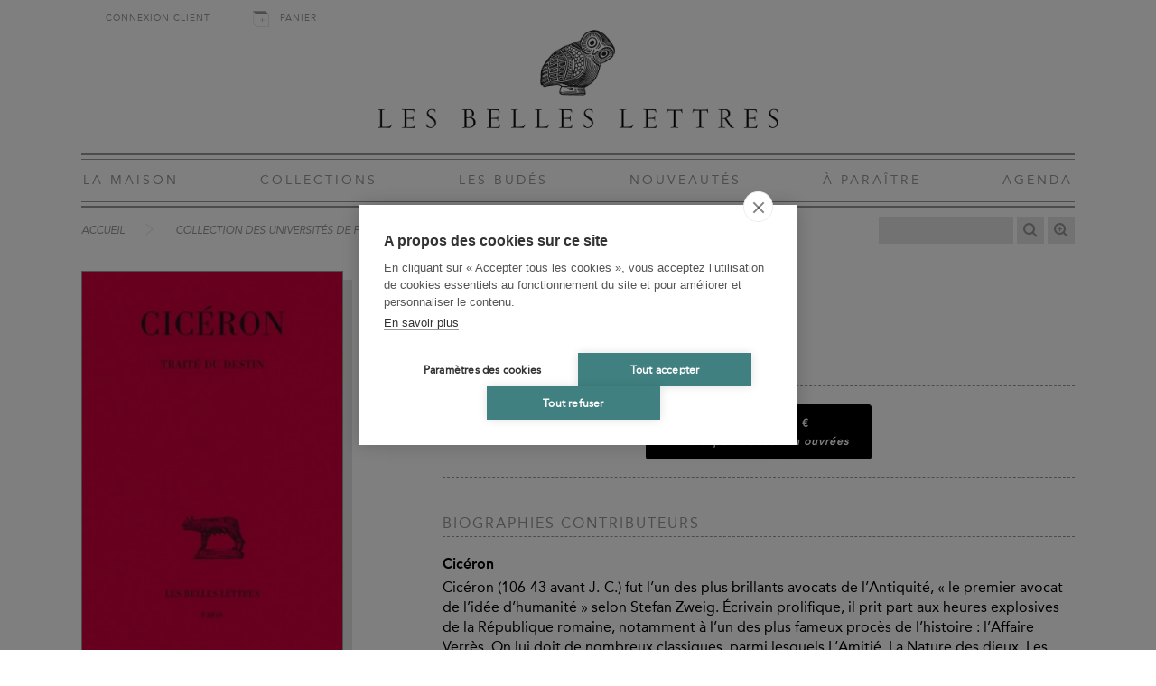

--- FILE ---
content_type: text/html; charset=UTF-8
request_url: https://www.lesbelleslettres.com/livre/9782251010816/traite-du-destin
body_size: 4113
content:
<!DOCTYPE html>
<html xmlns="http://www.w3.org/1999/xhtml" lang="fr-FR">
<head prefix="og: http://ogp.me/ns# book: http://ogp.me/ns/book#">
<meta charset="UTF-8" />
<title>Traité du Destin - Collection Collection des universités de France Série latine - Les Belles Lettres</title>
<meta name="viewport" content="width=device-width, initial-scale=1" />
<meta name="tdm-reservation" content="1">
<meta name="robots" content="index, follow" />
<meta property="og:url" content="https://www.lesbelleslettres.com/livre/9782251010816/traite-du-destin">
<meta property="og:title" content="Traité du Destin - Cicéron" />
<meta property="og:site_name" content="Les Belles Lettres">
<meta property="og:image" content="https://biblia.lesbelleslettres.com/data/cache/Product/front_cover_picture/big/7/f/2859.1646481960.jpg">
<meta property="og:type" content="book">
<meta property="book:author" content="https://www.lesbelleslettres.com/contributeur/ciceron">
<meta property="book:isbn" content="9782251010816">
<meta property="book:release_date" content="1933-01-01">
<link rel="canonical" href="https://www.lesbelleslettres.com/livre/9782251010816/traite-du-destin" />
<link rel="shortcut icon" href="https://static.lesbelleslettres.com/assets/icons/favicon.ico" type="image/x-icon">
<link href="https://static.lesbelleslettres.com/assets/css/belleslettres.min.1766048411.css" media="all" type="text/css" rel="stylesheet" />
<script src="https://static.lesbelleslettres.com/assets/js/lib/require-jquery-1.9.1.min.js" data-main="https://static.lesbelleslettres.com/assets/js/belleslettres.min.1766048411.js" data-root="https://www.lesbelleslettres.com/" data-tk="jayrfkcLA2RH3s07Vb9F9jnXuTuO6BsipdseLu9r"></script>
<script>
  (function(w,d,s,l,i){w[l]=w[l]||[];w[l].push({'gtm.start':
  new Date().getTime(),event:'gtm.js'});var f=d.getElementsByTagName(s)[0],
  j=d.createElement(s),dl=l!='dataLayer'?'&l='+l:'';j.async=true;j.src=
  'https://www.googletagmanager.com/gtm.js?id='+i+dl;f.parentNode.insertBefore(j,f);
  })(window,document,'script','dataLayer','GTM-KN7HH2F');
</script>
<script src="https://cdn.brevo.com/js/sdk-loader.js" async></script>
<script>
  // Version: 2.0
  window.Brevo = window.Brevo || [];
  Brevo.push([
  "init",
  {
  client_key: "33wvi6663w2ssiu6givwj46c",
  }
  ]);
</script>
</head>
<body>
<!-- Google Tag Manager (noscript) -->
<noscript><iframe src="https://www.googletagmanager.com/ns.html?id=GTM-KN7HH2F" height="0" width="0" style="display:none;visibility:hidden"></iframe></noscript>
<!-- End Google Tag Manager (noscript) -->
<div id="main" data-popin="nl" data-popin-src="https://www.lesbelleslettres.com/popin/splash">
  <div id="header">
    <div id="shopping">
      <div class="log_head"><a href="https://www.lesbelleslettres.com/mon-compte/connexion">Connexion client</a></div>
      <div>
        <a href="https://www.lesbelleslettres.com/panier" class="head-cart-link">Panier <span></span></a>
      </div>
    </div>
    <a href="https://www.lesbelleslettres.com/" id="logo"><img src="https://static.lesbelleslettres.com/assets/img/ui/logo.png" width="1080" height="280" alt="Les Belles Lettres" /></a>
    <a href="#" id="burger">Navigation</a>
    <div id="menu">
      <a href="https://www.lesbelleslettres.com/la-maison">La Maison</a>
      <a href="https://www.lesbelleslettres.com/collections">Collections</a>
      <a href="https://www.lesbelleslettres.com/les-budes">Les Budés</a>
      <a href="https://www.lesbelleslettres.com/nouveautes">Nouveautés</a>
      <a href="https://www.lesbelleslettres.com/a-paraitre">À Paraître</a>
      <a href="https://www.lesbelleslettres.com/agenda">Agenda</a>
      <a href="https://www.lesbelleslettres.com/mon-compte/connexion" class="mobile">Connexion client</a>
      <a href="https://www.lesbelleslettres.com/panier" class="mobile head-cart-link">Panier <span></span></a>
    </div>
  </div>
  <div id="content">
    <div id="bread-wrap">
      <ul class="breadcrumb">
        <li><a href="https://www.lesbelleslettres.com/">Accueil</a></li>
        <li><a href="https://www.lesbelleslettres.com/collections/10-collection-des-universites-de-france-serie-latine">Collection des universités de France Série latine</a></li>
        <li><a href="https://www.lesbelleslettres.com/livre/9782251010816/traite-du-destin">Traité du Destin</a></li>
      </ul>
      <form action="https://www.lesbelleslettres.com/recherche" method="get" id="search">
        <p>
          <input type="text" id="quick-search" name="q" autocomplete="off" value="" data-src="https://www.lesbelleslettres.com/autocomplete" />
          <button id="btnSearch" type="submit" title="Recherche"></button>
          <a id="advSearch" href="https://www.lesbelleslettres.com/recherche-avancee" title="Recherche avancée"></a>
        </p>
      </form>
    </div>
    <div id="book" itemscope itemtype="http://schema.org/Book">
      <div id="col">
        <div id="cover-carrousel">
          <div class="cover"><img src="https://biblia.lesbelleslettres.com/data/cache/Product/front_cover_picture/big/7/f/2859.1646481960.jpg" width="1200" height="1828" itemprop="image" alt="Traité du Destin" /></div>
        </div>
        <form class="form-add-memento form-pop-log" data-redirect="https://www.lesbelleslettres.com/livre/9782251010816/traite-du-destin" data-target="https://www.lesbelleslettres.com/mon-compte/connexion-popin" method="post" action="https://www.lesbelleslettres.com/memento/ajout/9782251010816" accept-charset="UTF-8">
          <input type="hidden" name="csrf_token" value="jayrfkcLA2RH3s07Vb9F9jnXuTuO6BsipdseLu9r" />
          <button type="submit" class="btn btn_col_memento">Ajouter au mémento<br/><span>Pour retrouver vos livres favoris</span></button>
        </form>
        <ul>
          <li>LXV + <span itemprop="numberOfPages">76</span> pages </li>
          <li>Index</li>
          <li>Livre broché</li>
          <li>12.5 x 19.3 cm</li>
          <li>Français, Latin</li>
          <li itemprop="genre"><a href="https://www.lesbelleslettres.com/collections/10-collection-des-universites-de-france-serie-latine" class="txtLink">Collection des universités de France Série latine - Collection Budé</a></li>
          <li>N° dans la collection : 74</li>
          <li>Première publication : 01/01/1933</li>
          <li>
            <span id="parution-title" data-book-collection="Budés" data-book-category1="Collection des universités de France Série latine" data-book-category2="" data-book-category3="" data-book-category4="">Dernier tirage :</span>
            <span itemprop="datePublished" content="2022-07-01">2022</span>
          </li>
          <li>CLIL : 3127</li>
          <li>EAN13 : <span itemprop="isbn">9782251010816</span></li>
          <li>Code distributeur : 04935</li>
        </ul>
        <div id="social-sharing">
          <a href="https://www.facebook.com/sharer/sharer.php?u=https%3A%2F%2Fwww.lesbelleslettres.com%2Flivre%2F9782251010816%2Ftraite-du-destin" id="fb-share"></a>
          <a href="https://twitter.com/home?status=https%3A%2F%2Fwww.lesbelleslettres.com%2Flivre%2F9782251010816%2Ftraite-du-destin" id="tw-share"></a>
        </div>
      </div>
      <div id="details">
        <div class="author">
          <a href="https://www.lesbelleslettres.com/contributeur/ciceron">
            <span itemprop="author" itemscope itemtype="http://schema.org/Person"><span itemprop="name">Cicéron</span></span>
          </a>
        </div>
        <h1 itemprop="name" id="book-title">Traité du Destin</h1>
        <p>Texte établi et traduit par : Albert Yon</p>
        <div class="purchase">
          <form class="form-add-basket" method="post" action="https://www.lesbelleslettres.com/panier/ajouter/9782251010816" accept-charset="UTF-8">
            <input type="hidden" name="csrf_token" value="jayrfkcLA2RH3s07Vb9F9jnXuTuO6BsipdseLu9r" />
            <button type="submit" class="add-basket">
              Acheter
              <span class="p-price">41,00 €</span><br/>
              <input type="hidden" name="product_type" value="1" /><em id="delivery-title"> Livre expédié sous 24h ouvrées </em></button>
            </form>
          </div>
          <div id="contributors-wrapper">
            <h3>Biographies Contributeurs</h3>
            <h4>Cicéron</h4>
            <p>Cicéron (106-43 avant J.-C.) fut l’un des plus brillants avocats de l’Antiquité, « le premier avocat de l’idée d’humanité » selon Stefan Zweig. Écrivain prolifique, il prit part aux heures explosives de la République romaine, notamment à l’un des plus fameux procès de l’histoire : l’Affaire Verrès. On lui doit de nombreux classiques, parmi lesquels L’Amitié, La Nature des dieux, Les Devoirs ou encore ses nombreux Discours.</p>
            <h4>Albert Yon</h4>
            <p>Professeur à la Faculté des lettres et sciences humaines de Lyon (en 1964)</p>
          </div>
          <div class="mobile_display">
            <h3>Informations détaillée</h3>
            <ul>
              <li>LXV + <span itemprop="numberOfPages">76</span> pages </li>
              <li>Index</li>
              <li>Livre broché</li>
              <li>12.5 x 19.3 cm</li>
              <li>Français, Latin</li>
              <li itemprop="genre"><a href="https://www.lesbelleslettres.com/collections/10-collection-des-universites-de-france-serie-latine" class="txtLink">Collection des universités de France Série latine - Collection Budé</a></li>
              <li>N° dans la collection : 74</li>
              <li>Première publication : 01/01/1933</li>
              <li>
                <span id="parution-title" data-book-collection="Budés" data-book-category1="Collection des universités de France Série latine" data-book-category2="" data-book-category3="" data-book-category4="">Dernier tirage :</span>
                <span itemprop="datePublished" content="2022-07-01">2022</span>
              </li>
              <li>CLIL : 3127</li>
              <li>EAN13 : <span itemprop="isbn">9782251010816</span></li>
              <li>Code distributeur : 04935</li>
            </ul>
            <div id="social-sharing">
              <a href="https://www.facebook.com/sharer/sharer.php?u=https%3A%2F%2Fwww.lesbelleslettres.com%2Flivre%2F9782251010816%2Ftraite-du-destin" id="fb-share"></a>
              <a href="https://twitter.com/home?status=https%3A%2F%2Fwww.lesbelleslettres.com%2Flivre%2F9782251010816%2Ftraite-du-destin" id="tw-share"></a>
            </div>
          </div>
          <div class="purchase purchase-bottom">
            <form class="form-add-basket" method="post" action="https://www.lesbelleslettres.com/panier/ajouter/9782251010816" accept-charset="UTF-8">
              <input type="hidden" name="csrf_token" value="jayrfkcLA2RH3s07Vb9F9jnXuTuO6BsipdseLu9r" />
              <button type="submit" class="add-basket">
                Acheter
                <span class="p-price">41,00 €</span><br/>
                <span id="delivery-title"><em> Livre expédié sous 24h ouvrées </em></span>
              </button>
            </form>
          </div>
          <div class="foreign" id="translation-form-wrapper" style="display:none;"></div>
        </div>
        <div id="cross">
          <h3>Découvrez aussi</h3>
          <div>
            <a href="https://www.lesbelleslettres.com/livre/9782251010502/des-termes-extremes-des-biens-et-des-maux-tome-ii-livres-iii-v"><img src="https://biblia.lesbelleslettres.com/data/cache/Product/front_cover_picture/medium/f/c/2795.1646313456.jpg" width="600" height="914" alt="Des Termes extrêmes des biens et des maux. Tome II: Livres III-V" /></a>
          </div>
          <div>
            <a href="https://www.lesbelleslettres.com/livre/9782251010762/les-devoirs-tome-i-introduction-livre-i"><img src="https://biblia.lesbelleslettres.com/data/cache/Product/front_cover_picture/medium/3/9/1590.1646314615.jpg" width="600" height="914" alt="Les Devoirs. Tome I : Introduction - Livre I" /></a>
          </div>
          <div>
            <a href="https://www.lesbelleslettres.com/livre/9782251010854/traite-des-lois"><img src="https://biblia.lesbelleslettres.com/data/cache/Product/front_cover_picture/medium/0/3/2425.1646319245.jpg" width="600" height="914" alt="Traité des Lois" /></a>
          </div>
          <div>
            <a href="https://www.lesbelleslettres.com/livre/9782251010359/caton-l-ancien-de-la-vieillesse"><img src="https://biblia.lesbelleslettres.com/data/cache/Product/front_cover_picture/medium/3/d/221.1646303063.jpg" width="600" height="914" alt="Caton l&#039;Ancien. De la vieillesse" /></a>
          </div>
          <div>
            <a href="https://www.lesbelleslettres.com/livre/9782251013145/la-republique-tome-ii-livres-ii-vi"><img src="https://biblia.lesbelleslettres.com/data/cache/Product/front_cover_picture/medium/d/6/1317.1646303063.jpg" width="600" height="922" alt="La République. Tome II: Livres II-VI" /></a>
          </div>
        </div>
      </div>
    </div>
    <div id="footer">
      <div class="footer_nav">
        <ul>
          <li><a href="https://www.lesbelleslettres.com/">Accueil</a></li>
          <li><a href="https://www.lesbelleslettres.com/cgv">CGV</a></li>
          <li><a href="https://www.lesbelleslettres.com/mentions-legales">Mentions légales</a></li>
          <li><a href="https://www.lesbelleslettres.com/contact">Contact</a></li>
        </ul>
        <ul>
          <li><a href="https://www.lesbelleslettres.com/recherche-thematique">Recherche thématique</a></li>
          <li><a href="https://www.lesbelleslettres.com/recherche-avancee">Recherche avancée</a></li>
          <li><a href="https://www.lesbelleslettres.com/la-maison/nos-marques">Nos marques</a></li>
          <li><a href="https://www.lesbelleslettres.com/rights-and-permissions">Rights &amp; permissions</a></li>
        </ul>
        <ul>
          <li><a href="https://www.lesbelleslettres.com/espace-libraire/connexion">Espace pro</a></li>
          <li><a href="#" id="icon-newsletter" data-target="https://www.lesbelleslettres.com/inscription-newsletter">Newsletter</a></li>
          <li><a href="http://www.laviedesclassiques.fr/" id="icon-classiques" target="_blank">La Vie des Classiques</a></li>
          <li><a href="https://lesbelleslettresblog.com/" id="icon-blog" target="_blank">Le Blog</a></li>
        </ul>
      </div>
      <div id="social">
        <a href="https://www.facebook.com/LesBellesLettres" target="_blank" class="fb"></a>
        <a href="https://twitter.com/belleslettresed" target="_blank" class="tw"></a>
        <a href="https://www.linkedin.com/company/editions-les-belles-lettres" target="_blank" class="ln"></a>
        <a href="https://www.instagram.com/lesbelleslettreseditions/" target="_blank" class="in"></a>
        <a href="https://fr.pinterest.com/BellesLettresEd" target="_blank" class="pi"></a>
        <a href="https://www.youtube.com/channel/UCIn0mB24gxKba2XYd5ASuLg/featured" target="_blank" class="yt"></a>
        <a href="https://soundcloud.com/editionslesbelleslettres" target="_blank" class="sc"></a>
      </div>
    </div>
  </div>
  <script>
    (function(i,s,o,g,r,a,m){i['GoogleAnalyticsObject']=r;i[r]=i[r]||function(){
    (i[r].q=i[r].q||[]).push(arguments)},i[r].l=1*new Date();a=s.createElement(o),
    m=s.getElementsByTagName(o)[0];a.async=1;a.src=g;m.parentNode.insertBefore(a,m)
    })(window,document,'script','//www.google-analytics.com/analytics.js','ga');
    ga('create', 'UA-90843627-1', 'auto');
    ga('send', 'pageview');
  </script>
</body>
</html>
